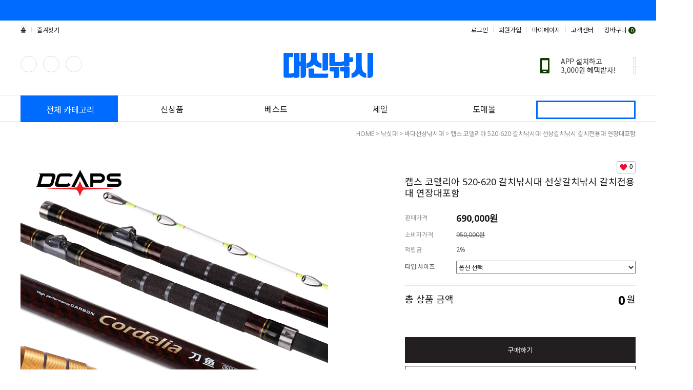

--- FILE ---
content_type: text/css
request_url: http://www.dsfc.co.kr/shopimages/aiafishing/template/work/1786/footer.1.css?t=202308041005
body_size: 1793
content:
/* BASIC css start */
#ftWrap{ margin-top: 60px; width:100%  }
#ftWrap a:hover { text-decoration: none;} 
#ftWrap .footerNavArea {height:50px;line-height:50px;width:100%;text-align: center;margin: 10px 0;}
#ftWrap .footerNavArea .footerNav a { padding: 0 40px 0 0;}
#ftWrap .footerInfoWrap .copy {padding-top: 10px; color:#999;  }
#ftWrap .footerInfoWrap {border-bottom: 1px solid #ddd;border-top: 1px solid #ddd;}
#ftWrap .footerInfoWrap .title{line-height:1;display:block;padding: 40px 0 7px;font-size: 13px;color: #292929;}
#ftWrap .footerInfoWrap p {line-height:20px; color:#555}
#ftWrap .footerInfoWrap ul:after{content:"";display:block;clear:both;}
#ftWrap .footerInfoWrap .list{  padding-bottom: 30px; text-align:left; width: 1200px;  margin: 0 auto; }
#ftWrap .footerInfoWrap .list li{float:left}
#ftWrap .footerInfoWrap .list .info02 .csNumber{font-size: 24px;padding-bottom: 5px;line-height:1;display:block;color: #292929;font-weight: bold;}
#ftWrap .footerInfoWrap .list .info01,
#ftWrap .footerInfoWrap .list .info02{padding-right: 80px;}
#ftWrap .footerInfoWrap .list .info04 {float: right;}
#ftWrap .footerInfoWrap .list .info01 li {float: left;margin: 40px 10px 0 0;text-align: center;}
#ftWrap .footerInfoWrap .list .info01 li span { display:block; width: 48px; height: 48px; background-color: #fff; border: 1px solid #ddd; border-radius:50%; margin-bottom: 10px; }
#ftWrap .footerInfoWrap .list .info01 li span i {line-height: 48px; vertical-align: middle; font-size: 24px; color:#777;  }
#ftWrap .footerInfoWrap .list .info01 li a:hover span { background-color:#006cff; border-color:#6b6b6b; }
#ftWrap .footerInfoWrap .list .info01 li a:hover span i { color:#fff }
#ftWrap .footerNav .subTxt{text-align: center;line-height: 18px;margin: 0 0 50px 0px;}


/* BASIC css end */



--- FILE ---
content_type: application/javascript
request_url: http://www.dsfc.co.kr/shopimages/aiafishing/template/work/1786/header.1.js?t=202401081114
body_size: 1030
content:
jQuery(window).ready(function() {
    var _ = jQuery,
        _rightFixMenu = _('.asideMenu');
    // 최근 본 상품 체크.   
    jQuery.ajax({
        url: '/html/shopRbanner.html?r=' + Math.random(),
        type: 'POST',
        contentType: "application/x-www-form-urlencoded;charset=eur-kr", 
        dataType: 'html',
        beforeSend: function(jqXHR) {
            jqXHR.overrideMimeType('application/x-www-form-urlencoded;charset=euc-kr');
        },
        success: function(res) {
            var _todayView;
                _todayView = jQuery(res.replace(/document.writeln\(\'/g, "").replace(/\'\)\;/g, ""));
                _rightFixMenu.find('.todaySlideArea').append(_todayView.find('.todaySlideArea').html()); 
                rightMenuFunc(); //스크롤안에 들어가있는 js 넣기
        }
    });    
    //우측스크롤 - 스크롤안에 들어가있는 js 넣기
    function rightMenuFunc() {
        // 오늘 본 상품 
        todaySlide = jQuery('.todaySlider').bxSlider({
            auto : false,
            mode : "vertical",
            infiniteLoop : false,
            slideWidth : 56,
            minSlides: 2,
            maxSlides: 8,
            slideMargin : 4,
            autoHover:true,
            moveSlides: 1,
            pager : false,
            controls : true,
            nextText : '<i class="xi-caret-up-min xi-rotate-90"></i>',
            prevText : '<i class="xi-caret-down-min xi-rotate-90"></i>'
        }); 
    }
    topSlide = jQuery('#slider1').bxSlider({
        mode: 'fade',
        speed : 400,
        pause: 4000,
        autoHover : true,
        pager : false,
        auto : true,
        nextText : '<i class="xi-caret-down-min"></i>',
        prevText : '<i class="xi-caret-up-min"></i>',
        onSlideAfter: function() {
            topSlide.stopAuto();
            topSlide.startAuto();
        },
    });
    jQuery(".btn_cate_all").click(function(){
        jQuery(".hd_gnb_ca").show();
    });
    jQuery(".btn_clsnav").click(function(){
        jQuery(".hd_gnb_ca").hide();
    });

    jQuery(".hd-link li").hover(function(){
        jQuery(this).find(".hd-link_sub").show();
        }, function(){
        jQuery(this).find(".hd-link_sub").hide();
    });
});


jQuery(window).scroll(function() {
    var position = jQuery(window).scrollTop();
    if(position < 186) {
        jQuery(".hd_gnb_wrap").removeClass("act");
        jQuery(".asideMenu").removeClass("act");
    } else {
        jQuery(".hd_gnb_wrap").addClass("act");
        jQuery(".asideMenu").addClass("act");
    }
});


